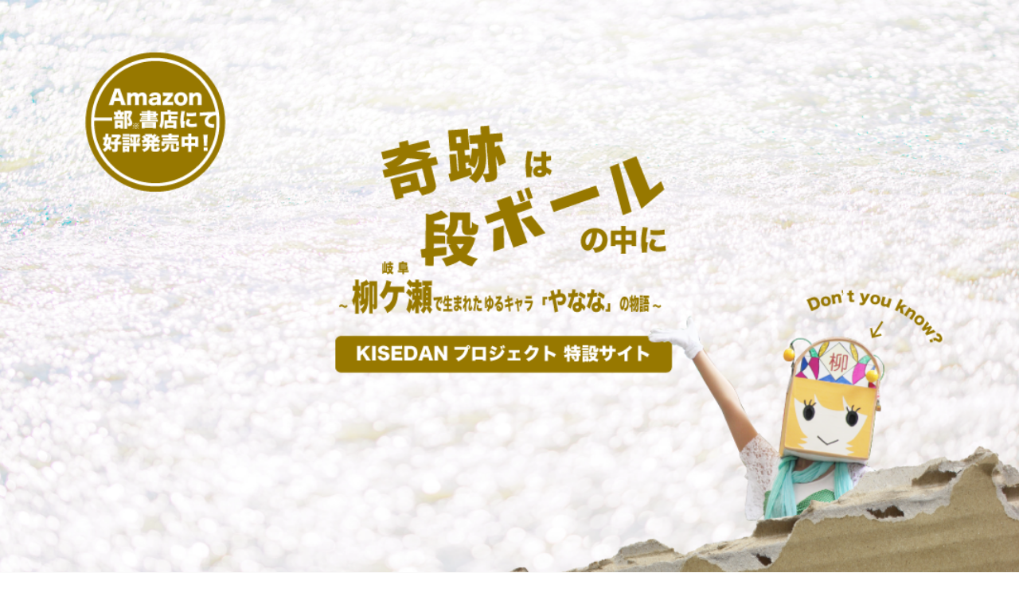

--- FILE ---
content_type: text/plain
request_url: https://www.google-analytics.com/j/collect?v=1&_v=j102&a=776775519&t=pageview&_s=1&dl=https%3A%2F%2Fwww.kisedan.com%2Fakari%2Fakari_tsukamoto_img02%2F&ul=en-us%40posix&dt=akari_tsukamoto_img02&sr=1280x720&vp=1280x720&_u=IEBAAEABAAAAACAAI~&jid=13735776&gjid=1280200901&cid=395166751.1769021728&tid=UA-96856090-4&_gid=381388086.1769021728&_r=1&_slc=1&z=1077282910
body_size: -450
content:
2,cG-CRJLNTXNQL